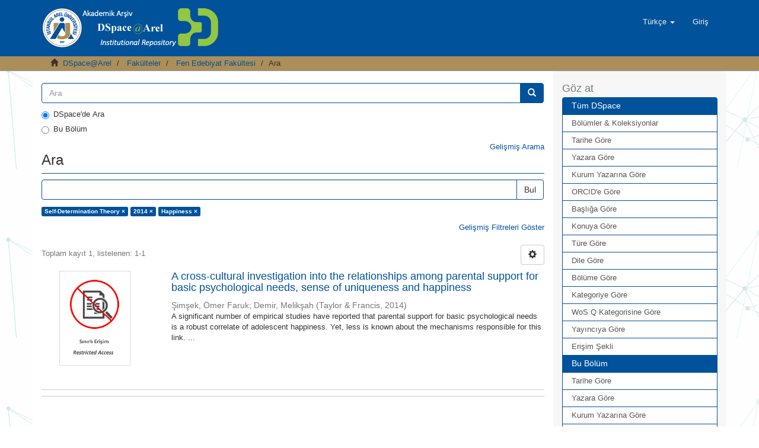

--- FILE ---
content_type: text/html;charset=utf-8
request_url: https://arelarsiv.arel.edu.tr/xmlui/handle/20.500.12294/192/discover?filtertype_0=dateIssued&filtertype_1=subject&filter_0=2014&filter_relational_operator_1=equals&filter_1=Happiness&filter_relational_operator_0=equals&filtertype=subject&filter_relational_operator=equals&filter=Self-Determination+Theory
body_size: 42921
content:
<!DOCTYPE html>
            <!--[if lt IE 7]> <html class="no-js lt-ie9 lt-ie8 lt-ie7" lang="en"> <![endif]-->
            <!--[if IE 7]>    <html class="no-js lt-ie9 lt-ie8" lang="en"> <![endif]-->
            <!--[if IE 8]>    <html class="no-js lt-ie9" lang="en"> <![endif]-->
            <!--[if gt IE 8]><!--> <html class="no-js" lang="en"> <!--<![endif]-->
            <head><META http-equiv="Content-Type" content="text/html; charset=UTF-8">
<meta content="text/html; charset=UTF-8" http-equiv="Content-Type">
<meta content="IE=edge,chrome=1" http-equiv="X-UA-Compatible">
<meta content="width=device-width,initial-scale=1" name="viewport">
<link rel="shortcut icon" href="/xmlui/themes/Mirage2/images/favicon.ico">
<link rel="apple-touch-icon" href="/xmlui/themes/Mirage2/images/apple-touch-icon.png">
<meta name="Generator" content="DSpace 6.3">
<link href="/xmlui/themes/Mirage2/styles/main.css" rel="stylesheet">
<link type="application/opensearchdescription+xml" rel="search" href="https://arelarsiv.arel.edu.tr/xmlui/open-search/description.xml" title="DSpace">
<script>
                //Clear default text of emty text areas on focus
                function tFocus(element)
                {
                if (element.value == ' '){element.value='';}
                }
                //Clear default text of emty text areas on submit
                function tSubmit(form)
                {
                var defaultedElements = document.getElementsByTagName("textarea");
                for (var i=0; i != defaultedElements.length; i++){
                if (defaultedElements[i].value == ' '){
                defaultedElements[i].value='';}}
                }
                //Disable pressing 'enter' key to submit a form (otherwise pressing 'enter' causes a submission to start over)
                function disableEnterKey(e)
                {
                var key;

                if(window.event)
                key = window.event.keyCode;     //Internet Explorer
                else
                key = e.which;     //Firefox and Netscape

                if(key == 13)  //if "Enter" pressed, then disable!
                return false;
                else
                return true;
                }
            </script><!--[if lt IE 9]>
                <script src="/xmlui/themes/Mirage2/vendor/html5shiv/dist/html5shiv.js"> </script>
                <script src="/xmlui/themes/Mirage2/vendor/respond/dest/respond.min.js"> </script>
                <![endif]--><script src="/xmlui/themes/Mirage2/vendor/modernizr/modernizr.js"> </script>
<title>Ara</title>
</head><body>
<header>
<div role="navigation" class="navbar navbar-default navbar-static-top">
<div class="container">
<div class="navbar-header">
<button data-toggle="offcanvas" class="navbar-toggle" type="button"><span class="sr-only">Ge&ccedil;iş Y&ouml;nlendirmesi</span><span class="icon-bar"></span><span class="icon-bar"></span><span class="icon-bar"></span></button><a class="" href="/xmlui/"><img src="/xmlui/themes/Mirage2//images/DSpace-logo-line.png"></a>
<div class="navbar-header pull-right visible-xs hidden-sm hidden-md hidden-lg">
<ul class="nav nav-pills pull-left ">
<li class="dropdown" id="ds-language-selection-xs">
<button data-toggle="dropdown" class="dropdown-toggle navbar-toggle navbar-link" role="button" href="#" id="language-dropdown-toggle-xs"><b aria-hidden="true" class="visible-xs glyphicon glyphicon-globe"></b></button>
<ul data-no-collapse="true" aria-labelledby="language-dropdown-toggle-xs" role="menu" class="dropdown-menu pull-right">
<li role="presentation">
<a href="https://arelarsiv.arel.edu.tr/xmlui/handle/20.500.12294/192/discover?locale-attribute=en">English</a>
</li>
<li role="presentation" class="disabled">
<a href="https://arelarsiv.arel.edu.tr/xmlui/handle/20.500.12294/192/discover?locale-attribute=tr">T&uuml;rk&ccedil;e</a>
</li>
</ul>
</li>
<li>
<form method="get" action="/xmlui/login" style="display: inline">
<button class="navbar-toggle navbar-link"><b aria-hidden="true" class="visible-xs glyphicon glyphicon-user"></b></button>
</form>
</li>
</ul>
</div>
</div>
<div class="navbar-header pull-right hidden-xs">
<ul class="nav navbar-nav pull-left">
<li class="dropdown" id="ds-language-selection">
<a data-toggle="dropdown" class="dropdown-toggle" role="button" href="#" id="language-dropdown-toggle"><span class="hidden-xs">T&uuml;rk&ccedil;e&nbsp;<b class="caret"></b></span></a>
<ul data-no-collapse="true" aria-labelledby="language-dropdown-toggle" role="menu" class="dropdown-menu pull-right">
<li role="presentation">
<a href="https://arelarsiv.arel.edu.tr/xmlui/handle/20.500.12294/192/discover?locale-attribute=en">English</a>
</li>
<li role="presentation" class="disabled">
<a href="https://arelarsiv.arel.edu.tr/xmlui/handle/20.500.12294/192/discover?locale-attribute=tr">T&uuml;rk&ccedil;e</a>
</li>
</ul>
</li>
</ul>
<ul class="nav navbar-nav pull-left">
<li>
<a href="/xmlui/login"><span class="hidden-xs">Giriş</span></a>
</li>
</ul>
<button type="button" class="navbar-toggle visible-sm" data-toggle="offcanvas"><span class="sr-only">Ge&ccedil;iş Y&ouml;nlendirmesi</span><span class="icon-bar"></span><span class="icon-bar"></span><span class="icon-bar"></span></button>
</div>
</div>
</div>
</header>
<div class="trail-wrapper hidden-print">
<div class="container">
<div class="row">
<div class="col-xs-12">
<div class="breadcrumb dropdown visible-xs">
<a data-toggle="dropdown" class="dropdown-toggle" role="button" href="#" id="trail-dropdown-toggle">Ara&nbsp;<b class="caret"></b></a>
<ul aria-labelledby="trail-dropdown-toggle" role="menu" class="dropdown-menu">
<li role="presentation">
<a role="menuitem" href="/xmlui/"><i aria-hidden="true" class="glyphicon glyphicon-home"></i>&nbsp;
                        DSpace@Arel</a>
</li>
<li role="presentation">
<a role="menuitem" href="/xmlui/handle/20.500.12294/1383">Fak&uuml;lteler</a>
</li>
<li role="presentation">
<a role="menuitem" href="/xmlui/handle/20.500.12294/192">Fen Edebiyat Fak&uuml;ltesi</a>
</li>
<li role="presentation" class="disabled">
<a href="#" role="menuitem">Ara</a>
</li>
</ul>
</div>
<ul class="breadcrumb hidden-xs">
<li>
<i aria-hidden="true" class="glyphicon glyphicon-home"></i>&nbsp;
            <a href="/xmlui/">DSpace@Arel</a>
</li>
<li>
<a href="/xmlui/handle/20.500.12294/1383">Fak&uuml;lteler</a>
</li>
<li>
<a href="/xmlui/handle/20.500.12294/192">Fen Edebiyat Fak&uuml;ltesi</a>
</li>
<li class="active">Ara</li>
</ul>
</div>
</div>
</div>
</div>
<div class="hidden" id="no-js-warning-wrapper">
<div id="no-js-warning">
<div class="notice failure">JavaScript is disabled for your browser. Some features of this site may not work without it.</div>
</div>
</div>
<div class="container" id="main-container">
<div class="row row-offcanvas row-offcanvas-right">
<div class="horizontal-slider clearfix">
<div class="col-xs-12 col-sm-12 col-md-9 main-content">
<form method="post" class="" id="ds-search-form" action="/xmlui/discover">
<fieldset>
<div class="input-group">
<input placeholder="Ara" type="text" class="ds-text-field form-control" name="query"><span class="input-group-btn"><button title="Bul" class="ds-button-field btn btn-primary"><span aria-hidden="true" class="glyphicon glyphicon-search"></span></button></span>
</div>
<div class="radio">
<label><input checked value="" name="scope" type="radio" id="ds-search-form-scope-all">DSpace'de Ara</label>
</div>
<div class="radio">
<label><input name="scope" type="radio" id="ds-search-form-scope-container" value="20.500.12294/192">Bu B&ouml;l&uuml;m</label>
</div>
</fieldset>
</form>
<div align="right">
<a href="/xmlui/discover">Gelişmiş Arama</a>
</div>
<div>
<h2 class="ds-div-head page-header first-page-header">Ara</h2>
<div id="aspect_discovery_SimpleSearch_div_search" class="ds-static-div primary">
<p class="ds-paragraph">
<input id="aspect_discovery_SimpleSearch_field_discovery-json-search-url" class="ds-hidden-field form-control" name="discovery-json-search-url" type="hidden" value="https://arelarsiv.arel.edu.tr/xmlui/JSON/discovery/search">
</p>
<p class="ds-paragraph">
<input id="aspect_discovery_SimpleSearch_field_discovery-json-scope" class="ds-hidden-field form-control" name="discovery-json-scope" type="hidden" value="20.500.12294/192">
</p>
<p class="ds-paragraph">
<input id="aspect_discovery_SimpleSearch_field_contextpath" class="ds-hidden-field form-control" name="contextpath" type="hidden" value="/xmlui">
</p>
<div id="aspect_discovery_SimpleSearch_div_discovery-search-box" class="ds-static-div discoverySearchBox">
<form id="aspect_discovery_SimpleSearch_div_general-query" class="ds-interactive-div discover-search-box" action="discover" method="get" onsubmit="javascript:tSubmit(this);">
<fieldset id="aspect_discovery_SimpleSearch_list_primary-search" class="ds-form-list">
<div class="ds-form-item row">
<div class="col-sm-12">
<p class="input-group">
<input id="aspect_discovery_SimpleSearch_field_query" class="ds-text-field form-control" name="query" type="text" value=""><span class="input-group-btn"><button id="aspect_discovery_SimpleSearch_field_submit" class="ds-button-field btn btn-default search-icon search-icon" name="submit" type="submit">Bul</button></span>
</p>
</div>
</div>
<div id="filters-overview-wrapper-squared"></div>
</fieldset>
<p class="ds-paragraph">
<input id="aspect_discovery_SimpleSearch_field_filtertype_0" class="ds-hidden-field form-control" name="filtertype_0" type="hidden" value="subject">
</p>
<p class="ds-paragraph">
<input id="aspect_discovery_SimpleSearch_field_filtertype_1" class="ds-hidden-field form-control" name="filtertype_1" type="hidden" value="dateIssued">
</p>
<p class="ds-paragraph">
<input id="aspect_discovery_SimpleSearch_field_filter_relational_operator_2" class="ds-hidden-field form-control" name="filter_relational_operator_2" type="hidden" value="equals">
</p>
<p class="ds-paragraph">
<input id="aspect_discovery_SimpleSearch_field_filtertype_2" class="ds-hidden-field form-control" name="filtertype_2" type="hidden" value="subject">
</p>
<p class="ds-paragraph">
<input id="aspect_discovery_SimpleSearch_field_filter_0" class="ds-hidden-field form-control" name="filter_0" type="hidden" value="Self-Determination Theory">
</p>
<p class="ds-paragraph">
<input id="aspect_discovery_SimpleSearch_field_filter_2" class="ds-hidden-field form-control" name="filter_2" type="hidden" value="Happiness">
</p>
<p class="ds-paragraph">
<input id="aspect_discovery_SimpleSearch_field_filter_relational_operator_1" class="ds-hidden-field form-control" name="filter_relational_operator_1" type="hidden" value="equals">
</p>
<p class="ds-paragraph">
<input id="aspect_discovery_SimpleSearch_field_filter_1" class="ds-hidden-field form-control" name="filter_1" type="hidden" value="2014">
</p>
<p class="ds-paragraph">
<input id="aspect_discovery_SimpleSearch_field_filter_relational_operator_0" class="ds-hidden-field form-control" name="filter_relational_operator_0" type="hidden" value="equals">
</p>
</form>
<form id="aspect_discovery_SimpleSearch_div_search-filters" class="ds-interactive-div discover-filters-box " action="discover" method="get" onsubmit="javascript:tSubmit(this);">
<div class="ds-static-div clearfix">
<p class="ds-paragraph pull-right">
<a href="#" class="show-advanced-filters">Gelişmiş Filtreleri G&ouml;ster</a><a href="#" class="hide-advanced-filters hidden">Gelişmiş Filtreleri Sakla</a>
</p>
</div>
<h3 class="ds-div-head discovery-filters-wrapper-head hidden">Filtreler</h3>
<div id="aspect_discovery_SimpleSearch_div_discovery-filters-wrapper" class="ds-static-div  hidden">
<p class="ds-paragraph">Arama sonu&ccedil;larını daraltmak i&ccedil;in filtreleri kullanın.</p>
<script type="text/javascript">
                if (!window.DSpace) {
                    window.DSpace = {};
                }
                if (!window.DSpace.discovery) {
                    window.DSpace.discovery = {};
                }
                if (!window.DSpace.discovery.filters) {
                    window.DSpace.discovery.filters = [];
                }
                window.DSpace.discovery.filters.push({
                    type: 'subject',
                    relational_operator: 'equals',
                    query: 'Self-Determination Theory',
                });
            </script><script type="text/javascript">
                if (!window.DSpace) {
                    window.DSpace = {};
                }
                if (!window.DSpace.discovery) {
                    window.DSpace.discovery = {};
                }
                if (!window.DSpace.discovery.filters) {
                    window.DSpace.discovery.filters = [];
                }
                window.DSpace.discovery.filters.push({
                    type: 'dateIssued',
                    relational_operator: 'equals',
                    query: '2014',
                });
            </script><script type="text/javascript">
                if (!window.DSpace) {
                    window.DSpace = {};
                }
                if (!window.DSpace.discovery) {
                    window.DSpace.discovery = {};
                }
                if (!window.DSpace.discovery.filters) {
                    window.DSpace.discovery.filters = [];
                }
                window.DSpace.discovery.filters.push({
                    type: 'subject',
                    relational_operator: 'equals',
                    query: 'Happiness',
                });
            </script><script type="text/javascript">
                if (!window.DSpace) {
                    window.DSpace = {};
                }
                if (!window.DSpace.discovery) {
                    window.DSpace.discovery = {};
                }
                if (!window.DSpace.discovery.filters) {
                    window.DSpace.discovery.filters = [];
                }
            </script><script>
            if (!window.DSpace.i18n) {
                window.DSpace.i18n = {};
            } 
            if (!window.DSpace.i18n.discovery) {
                window.DSpace.i18n.discovery = {};
            }
        
                    if (!window.DSpace.i18n.discovery.filtertype) {
                        window.DSpace.i18n.discovery.filtertype = {};
                    }
                window.DSpace.i18n.discovery.filtertype.title='Başlık';window.DSpace.i18n.discovery.filtertype.author='Yazar';window.DSpace.i18n.discovery.filtertype.subject='Konu';window.DSpace.i18n.discovery.filtertype.type='Yayın Türü';window.DSpace.i18n.discovery.filtertype.iso='Dil';window.DSpace.i18n.discovery.filtertype.publicationcategory='Yayın Kategorisi';window.DSpace.i18n.discovery.filtertype.rights='Erişim Şekli';window.DSpace.i18n.discovery.filtertype.dateIssued='Yayın Tarihi';window.DSpace.i18n.discovery.filtertype.has_content_in_original_bundle='Mevcut Dosya(lar)';
                    if (!window.DSpace.i18n.discovery.filter_relational_operator) {
                        window.DSpace.i18n.discovery.filter_relational_operator = {};
                    }
                window.DSpace.i18n.discovery.filter_relational_operator.contains='İçerir';window.DSpace.i18n.discovery.filter_relational_operator.equals='Eşittir';window.DSpace.i18n.discovery.filter_relational_operator.authority='ID';window.DSpace.i18n.discovery.filter_relational_operator.notcontains='İçermez';window.DSpace.i18n.discovery.filter_relational_operator.notequals='Eşit Değil';window.DSpace.i18n.discovery.filter_relational_operator.notauthority='ID değil';</script>
<div id="aspect_discovery_SimpleSearch_row_filter-controls" class="ds-form-item apply-filter">
<div>
<div class="">
<p class="btn-group">
<button id="aspect_discovery_SimpleSearch_field_submit_reset_filter" class="ds-button-field btn btn-default discovery-reset-filter-button discovery-reset-filter-button" name="submit_reset_filter" type="submit">Yenile</button><button class="ds-button-field btn btn-default discovery-add-filter-button visible-xs discovery-add-filter-button visible-xs " name="submit_add_filter" type="submit">Yeni Filtre Ekle</button><button id="aspect_discovery_SimpleSearch_field_submit_apply_filter" class="ds-button-field btn btn-default discovery-apply-filter-button discovery-apply-filter-button" name="submit_apply_filter" type="submit">Ara</button>
</p>
</div>
</div>
</div>
</div>
</form>
</div>
<form id="aspect_discovery_SimpleSearch_div_main-form" class="ds-interactive-div " action="/xmlui/handle/20.500.12294/192/discover" method="post" onsubmit="javascript:tSubmit(this);">
<p class="ds-paragraph">
<input id="aspect_discovery_SimpleSearch_field_search-result" class="ds-hidden-field form-control" name="search-result" type="hidden" value="true">
</p>
<p class="ds-paragraph">
<input id="aspect_discovery_SimpleSearch_field_query" class="ds-hidden-field form-control" name="query" type="hidden" value="">
</p>
<p class="ds-paragraph">
<input id="aspect_discovery_SimpleSearch_field_current-scope" class="ds-hidden-field form-control" name="current-scope" type="hidden" value="20.500.12294/192">
</p>
<p class="ds-paragraph">
<input id="aspect_discovery_SimpleSearch_field_filtertype_0" class="ds-hidden-field form-control" name="filtertype_0" type="hidden" value="subject">
</p>
<p class="ds-paragraph">
<input id="aspect_discovery_SimpleSearch_field_filtertype_1" class="ds-hidden-field form-control" name="filtertype_1" type="hidden" value="dateIssued">
</p>
<p class="ds-paragraph">
<input id="aspect_discovery_SimpleSearch_field_filter_relational_operator_2" class="ds-hidden-field form-control" name="filter_relational_operator_2" type="hidden" value="equals">
</p>
<p class="ds-paragraph">
<input id="aspect_discovery_SimpleSearch_field_filtertype_2" class="ds-hidden-field form-control" name="filtertype_2" type="hidden" value="subject">
</p>
<p class="ds-paragraph">
<input id="aspect_discovery_SimpleSearch_field_filter_0" class="ds-hidden-field form-control" name="filter_0" type="hidden" value="Self-Determination Theory">
</p>
<p class="ds-paragraph">
<input id="aspect_discovery_SimpleSearch_field_filter_2" class="ds-hidden-field form-control" name="filter_2" type="hidden" value="Happiness">
</p>
<p class="ds-paragraph">
<input id="aspect_discovery_SimpleSearch_field_filter_relational_operator_1" class="ds-hidden-field form-control" name="filter_relational_operator_1" type="hidden" value="equals">
</p>
<p class="ds-paragraph">
<input id="aspect_discovery_SimpleSearch_field_filter_1" class="ds-hidden-field form-control" name="filter_1" type="hidden" value="2014">
</p>
<p class="ds-paragraph">
<input id="aspect_discovery_SimpleSearch_field_filter_relational_operator_0" class="ds-hidden-field form-control" name="filter_relational_operator_0" type="hidden" value="equals">
</p>
<p class="ds-paragraph">
<input id="aspect_discovery_SimpleSearch_field_rpp" class="ds-hidden-field form-control" name="rpp" type="hidden" value="10">
</p>
<p class="ds-paragraph">
<input id="aspect_discovery_SimpleSearch_field_sort_by" class="ds-hidden-field form-control" name="sort_by" type="hidden" value="score">
</p>
<p class="ds-paragraph">
<input id="aspect_discovery_SimpleSearch_field_order" class="ds-hidden-field form-control" name="order" type="hidden" value="desc">
</p>
</form>
<div class="pagination-masked clearfix top">
<div class="row">
<div class="col-xs-9">
<p class="pagination-info">Toplam kayıt 1, listelenen:  1-1</p>
</div>
<div class="col-xs-3">
<div class="btn-group discovery-sort-options-menu pull-right controls-gear-wrapper" id="aspect_discovery_SimpleSearch_div_search-controls-gear">
<button data-toggle="dropdown" class="btn btn-default dropdown-toggle"><span aria-hidden="true" class="glyphicon glyphicon-cog"></span></button>
<ul role="menu" class="dropdown-menu">
<li id="aspect_discovery_SimpleSearch_item_sort-head" class=" gear-head first dropdown-header">Sıralama Se&ccedil;enekleri:</li>
<li id="aspect_discovery_SimpleSearch_item_relevance" class=" gear-option gear-option-selected">
<a class="" href="sort_by=score&order=desc"><span class="glyphicon glyphicon-ok btn-xs active"></span>İlgililik</a>
</li>
<li id="aspect_discovery_SimpleSearch_item_dc_title_sort" class=" gear-option">
<a class="" href="sort_by=dc.title_sort&order=asc"><span class="glyphicon glyphicon-ok btn-xs invisible"></span>Başlık Artan</a>
</li>
<li id="aspect_discovery_SimpleSearch_item_dc_title_sort" class=" gear-option">
<a class="" href="sort_by=dc.title_sort&order=desc"><span class="glyphicon glyphicon-ok btn-xs invisible"></span>Başlık Azalan</a>
</li>
<li id="aspect_discovery_SimpleSearch_item_dc_date_issued_dt" class=" gear-option">
<a class="" href="sort_by=dc.date.issued_dt&order=asc"><span class="glyphicon glyphicon-ok btn-xs invisible"></span>Yayın Tarih Artan</a>
</li>
<li id="aspect_discovery_SimpleSearch_item_dc_date_issued_dt" class=" gear-option">
<a class="" href="sort_by=dc.date.issued_dt&order=desc"><span class="glyphicon glyphicon-ok btn-xs invisible"></span>Yayın Tarihi Azalan</a>
</li>
<li class="divider"></li>
<li id="aspect_discovery_SimpleSearch_item_rpp-head" class=" gear-head dropdown-header">Sayfa Başına Sonu&ccedil;:</li>
<li id="aspect_discovery_SimpleSearch_item_rpp-5" class=" gear-option">
<a class="" href="rpp=5"><span class="glyphicon glyphicon-ok btn-xs invisible"></span>5</a>
</li>
<li id="aspect_discovery_SimpleSearch_item_rpp-10" class=" gear-option gear-option-selected">
<a class="" href="rpp=10"><span class="glyphicon glyphicon-ok btn-xs active"></span>10</a>
</li>
<li id="aspect_discovery_SimpleSearch_item_rpp-20" class=" gear-option">
<a class="" href="rpp=20"><span class="glyphicon glyphicon-ok btn-xs invisible"></span>20</a>
</li>
<li id="aspect_discovery_SimpleSearch_item_rpp-40" class=" gear-option">
<a class="" href="rpp=40"><span class="glyphicon glyphicon-ok btn-xs invisible"></span>40</a>
</li>
<li id="aspect_discovery_SimpleSearch_item_rpp-60" class=" gear-option">
<a class="" href="rpp=60"><span class="glyphicon glyphicon-ok btn-xs invisible"></span>60</a>
</li>
<li id="aspect_discovery_SimpleSearch_item_rpp-80" class=" gear-option">
<a class="" href="rpp=80"><span class="glyphicon glyphicon-ok btn-xs invisible"></span>80</a>
</li>
<li id="aspect_discovery_SimpleSearch_item_rpp-100" class=" gear-option">
<a class="" href="rpp=100"><span class="glyphicon glyphicon-ok btn-xs invisible"></span>100</a>
</li>
</ul>
</div>
</div>
</div>
</div>
<div id="aspect_discovery_SimpleSearch_div_search-results" class="ds-static-div primary">
<div class="row ds-artifact-item ">
<div class="col-sm-3 hidden-xs">
<div class="thumbnail artifact-preview">
<a href="/xmlui/handle/20.500.12294/264" class="image-link"><img alt="K&uuml;&ccedil;&uuml;k Resim" width="120" class="img-responsive" src="/xmlui/themes/Mirage2//images/restricted.png"></a>
</div>
</div>
<div class="col-sm-9 artifact-description">
<a href="/xmlui/handle/20.500.12294/264">
<h4>A cross-cultural investigation into the relationships among parental support for basic psychological needs, sense of uniqueness and happiness<span class="Z3988" title="ctx_ver=Z39.88-2004&amp;rft_val_fmt=info%3Aofi%2Ffmt%3Akev%3Amtx%3Adc&amp;rft_id=%C5%9Eim%C5%9Fek%2C+%C3%96.+F.+ve+Demir%2C+M.+%282014%29.+A+cross-cultural+investigation+into+the+relationships+among+parental+support+for+basic+psychological+needs%2C+sense+of+uniqueness+and+happiness.+Journal+of+Psychology.+148.4%2C+387-411.&amp;rft_id=0022-3980&amp;rft_id=https%3A%2F%2Fhdl.handle.net%2F20.500.12294%2F264&amp;rft_id=http%3A%2F%2Fdx.doi.org%2F10.1080%2F00223980.2013.805115&amp;rft_id=10.1080%2F00223980.2013.805115&amp;rft_id=10.1080%2F00223980.2013.805115&amp;rft_id=148&amp;rft_id=4&amp;rft_id=387&amp;rft_id=411&amp;rfr_id=info%3Asid%2Fdspace.org%3Arepository&amp;">&nbsp;</span>
</h4>
</a>
<div class="artifact-info">
<span class="author h4"><small><span>Şimşek, &Ouml;mer Faruk</span>; <span>Demir, Melikşah</span></small></span> <span class="publisher-date h4"><small>(<span class="publisher">Taylor &amp; Francis</span>, <span class="date">2014</span>)</small></span>
<div class="abstract">A significant number of empirical studies have reported that parental support for basic psychological needs is a robust correlate of adolescent happiness. Yet, less is known about the mechanisms responsible for this link. ...</div>
</div>
</div>
</div>
</div>
<div class="pagination-masked clearfix bottom"></div>
</div>
</div>
<div align="center" id="ds-footer-wrapper">
<hr>
<span displayText="ShareThis" class="st_sharethis_large"></span><span displayText="Facebook" class="st_facebook_large"></span><span displayText="Tweet" class="st_twitter_large"></span><span displayText="LinkedIn" class="st_linkedin_large"></span><span displayText="Pinterest" class="st_pinterest_large"></span><span displayText="Email" class="st_email_large"></span><script type="text/javascript">var switchTo5x=true;</script><script src="http://w.sharethis.com/button/buttons.js" type="text/javascript"></script><script type="text/javascript">stLight.options({publisher: "5d122dcb0e548d0012f3e0bc", doNotHash: true, doNotCopy:
true, hashAddressBar: false});</script>
<hr>
</div>
<div class="visible-xs visible-sm">
<footer>
<div class="row">
<hr>
<div class="col-xs-7 col-sm-8">
<div>
<a target="_blank" href="http://www.dspace.org/">DSpace software</a> copyright&nbsp;&copy;&nbsp;2002-2015&nbsp; <a target="_blank" href="http://www.duraspace.org/">DuraSpace</a>
</div>
<div class="hidden-print">
<a href="/xmlui/contact">İletişim</a> | <a href="/xmlui/feedback">Geri Bildirim</a>
</div>
</div>
<div class="col-xs-5 col-sm-4 hidden-print">
<div class="pull-right">
<span class="theme-by">Theme by&nbsp;</span>
<br>
<a href="http://atmire.com" target="_blank" title="@mire NV"><img src="/xmlui/themes/Mirage2//images/@mirelogo-small.png" alt="@mire NV"></a>
</div>
</div>
</div>
<a class="hidden" href="/xmlui/htmlmap">&nbsp;</a>
<p>&nbsp;</p>
</footer>
</div>
</div>
<div role="navigation" id="sidebar" class="col-xs-6 col-sm-3 sidebar-offcanvas">
<div class="word-break hidden-print" id="ds-options">
<h2 class="ds-option-set-head  h6">G&ouml;z at</h2>
<div id="aspect_viewArtifacts_Navigation_list_browse" class="list-group">
<a class="list-group-item active"><span class="h5 list-group-item-heading  h5">T&uuml;m DSpace</span></a><a href="/xmlui/community-list" class="list-group-item ds-option">B&ouml;l&uuml;mler &amp; Koleksiyonlar</a><a href="/xmlui/browse?type=dateissued" class="list-group-item ds-option">Tarihe G&ouml;re</a><a href="/xmlui/browse?type=author" class="list-group-item ds-option">Yazara G&ouml;re</a><a href="/xmlui/browse?type=institutionauthor" class="list-group-item ds-option">Kurum Yazarına G&ouml;re</a><a href="/xmlui/browse?type=authorid" class="list-group-item ds-option">ORCID'e G&ouml;re</a><a href="/xmlui/browse?type=title" class="list-group-item ds-option">Başlığa G&ouml;re</a><a href="/xmlui/browse?type=subject" class="list-group-item ds-option">Konuya G&ouml;re</a><a href="/xmlui/browse?type=type" class="list-group-item ds-option">T&uuml;re G&ouml;re</a><a href="/xmlui/browse?type=language" class="list-group-item ds-option">Dile G&ouml;re</a><a href="/xmlui/browse?type=department" class="list-group-item ds-option">B&ouml;l&uuml;me G&ouml;re</a><a href="/xmlui/browse?type=publicationcategory" class="list-group-item ds-option">Kategoriye G&ouml;re</a><a href="/xmlui/browse?type=wosquality" class="list-group-item ds-option">WoS Q Kategorisine G&ouml;re</a><a href="/xmlui/browse?type=publisher" class="list-group-item ds-option">Yayıncıya G&ouml;re</a><a href="/xmlui/browse?type=rights" class="list-group-item ds-option">Erişim Şekli</a><a class="list-group-item active"><span class="h5 list-group-item-heading  h5">Bu B&ouml;l&uuml;m</span></a><a href="/xmlui/handle/20.500.12294/192/browse?type=dateissued" class="list-group-item ds-option">Tarihe G&ouml;re</a><a href="/xmlui/handle/20.500.12294/192/browse?type=author" class="list-group-item ds-option">Yazara G&ouml;re</a><a href="/xmlui/handle/20.500.12294/192/browse?type=institutionauthor" class="list-group-item ds-option">Kurum Yazarına G&ouml;re</a><a href="/xmlui/handle/20.500.12294/192/browse?type=authorid" class="list-group-item ds-option">ORCID'e G&ouml;re</a><a href="/xmlui/handle/20.500.12294/192/browse?type=title" class="list-group-item ds-option">Başlığa G&ouml;re</a><a href="/xmlui/handle/20.500.12294/192/browse?type=subject" class="list-group-item ds-option">Konuya G&ouml;re</a><a href="/xmlui/handle/20.500.12294/192/browse?type=type" class="list-group-item ds-option">T&uuml;re G&ouml;re</a><a href="/xmlui/handle/20.500.12294/192/browse?type=language" class="list-group-item ds-option">Dile G&ouml;re</a><a href="/xmlui/handle/20.500.12294/192/browse?type=department" class="list-group-item ds-option">B&ouml;l&uuml;me G&ouml;re</a><a href="/xmlui/handle/20.500.12294/192/browse?type=publicationcategory" class="list-group-item ds-option">Kategoriye G&ouml;re</a><a href="/xmlui/handle/20.500.12294/192/browse?type=wosquality" class="list-group-item ds-option">WoS Q Kategorisine G&ouml;re</a><a href="/xmlui/handle/20.500.12294/192/browse?type=publisher" class="list-group-item ds-option">Yayıncıya G&ouml;re</a><a href="/xmlui/handle/20.500.12294/192/browse?type=rights" class="list-group-item ds-option">Erişim Şekli</a>
</div>
<h2 class="ds-option-set-head  h6">Hesabım</h2>
<div id="aspect_viewArtifacts_Navigation_list_account" class="list-group">
<a href="/xmlui/login" class="list-group-item ds-option">Giriş</a><a href="/xmlui/register" class="list-group-item ds-option">Kayıt</a>
</div>
<div id="aspect_viewArtifacts_Navigation_list_context" class="list-group"></div>
<div id="aspect_viewArtifacts_Navigation_list_administrative" class="list-group"></div>
<h2 class="ds-option-set-head  h6">Keşif</h2>
<div id="aspect_discovery_Navigation_list_discovery" class="list-group">
<a class="list-group-item active"><span class="h5 list-group-item-heading  h5">Yazar</span></a><a href="/xmlui/handle/20.500.12294/192/discover?filtertype_0=subject&filtertype_1=dateIssued&filter_relational_operator_2=equals&filtertype_2=subject&filter_0=Self-Determination+Theory&filter_2=Happiness&filter_relational_operator_1=equals&filter_1=2014&filter_relational_operator_0=equals&filtertype=author&filter_relational_operator=equals&filter=Demir%2C+Melik%C5%9Fah" class="list-group-item ds-option">Demir, Melikşah (1)</a><a href="/xmlui/handle/20.500.12294/192/discover?filtertype_0=subject&filtertype_1=dateIssued&filter_relational_operator_2=equals&filtertype_2=subject&filter_0=Self-Determination+Theory&filter_2=Happiness&filter_relational_operator_1=equals&filter_1=2014&filter_relational_operator_0=equals&filtertype=author&filter_relational_operator=equals&filter=%C5%9Eim%C5%9Fek%2C+%C3%96mer+Faruk" class="list-group-item ds-option">Şimşek, &Ouml;mer Faruk (1)</a><a class="list-group-item active"><span class="h5 list-group-item-heading  h5">Konu</span></a><a href="/xmlui/handle/20.500.12294/192/discover?filtertype_0=subject&filtertype_1=dateIssued&filter_relational_operator_2=equals&filtertype_2=subject&filter_0=Self-Determination+Theory&filter_2=Happiness&filter_relational_operator_1=equals&filter_1=2014&filter_relational_operator_0=equals&filtertype=subject&filter_relational_operator=equals&filter=Basic+Psychological+Needs" class="list-group-item ds-option">Basic Psychological Needs (1)</a><a href="/xmlui/handle/20.500.12294/192/discover?filtertype_0=subject&filtertype_1=dateIssued&filter_relational_operator_2=equals&filtertype_2=subject&filter_0=Self-Determination+Theory&filter_2=Happiness&filter_relational_operator_1=equals&filter_1=2014&filter_relational_operator_0=equals&filtertype=subject&filter_relational_operator=equals&filter=Culture" class="list-group-item ds-option">Culture (1)</a>
<div id="aspect_discovery_SidebarFacetsTransformer_item_0_9109837877414373" class="list-group-item ds-option selected">Happiness (1)</div>
<div id="aspect_discovery_SidebarFacetsTransformer_item_0_007179369979421146" class="list-group-item ds-option selected">Self-Determination Theory (1)</div>
<a href="/xmlui/handle/20.500.12294/192/discover?filtertype_0=subject&filtertype_1=dateIssued&filter_relational_operator_2=equals&filtertype_2=subject&filter_0=Self-Determination+Theory&filter_2=Happiness&filter_relational_operator_1=equals&filter_1=2014&filter_relational_operator_0=equals&filtertype=subject&filter_relational_operator=equals&filter=Sense+of+Uniqueness" class="list-group-item ds-option">Sense of Uniqueness (1)</a><a href="/xmlui/handle/20.500.12294/192/search-filter?filtertype_0=subject&filtertype_1=dateIssued&filter_relational_operator_2=equals&filtertype_2=subject&filter_0=Self-Determination+Theory&filter_2=Happiness&filter_relational_operator_1=equals&filter_1=2014&filter_relational_operator_0=equals&field=subject&filterorder=COUNT" class="list-group-item ds-option">... Daha Fazla</a><a class="list-group-item active"><span class="h5 list-group-item-heading  h5">Yayın T&uuml;r&uuml;</span></a><a href="/xmlui/handle/20.500.12294/192/discover?filtertype_0=subject&filtertype_1=dateIssued&filter_relational_operator_2=equals&filtertype_2=subject&filter_0=Self-Determination+Theory&filter_2=Happiness&filter_relational_operator_1=equals&filter_1=2014&filter_relational_operator_0=equals&filtertype=type&filter_relational_operator=equals&filter=article" class="list-group-item ds-option">article (1)</a><a class="list-group-item active"><span class="h5 list-group-item-heading  h5">Dil</span></a><a href="/xmlui/handle/20.500.12294/192/discover?filtertype_0=subject&filtertype_1=dateIssued&filter_relational_operator_2=equals&filtertype_2=subject&filter_0=Self-Determination+Theory&filter_2=Happiness&filter_relational_operator_1=equals&filter_1=2014&filter_relational_operator_0=equals&filtertype=iso&filter_relational_operator=equals&filter=eng" class="list-group-item ds-option">eng (1)</a><a class="list-group-item active"><span class="h5 list-group-item-heading  h5">Yayın Kategorisi</span></a><a href="/xmlui/handle/20.500.12294/192/discover?filtertype_0=subject&filtertype_1=dateIssued&filter_relational_operator_2=equals&filtertype_2=subject&filter_0=Self-Determination+Theory&filter_2=Happiness&filter_relational_operator_1=equals&filter_1=2014&filter_relational_operator_0=equals&filtertype=publicationcategory&filter_relational_operator=equals&filter=Makale+-+Uluslararas%C4%B1+Hakemli+Dergi+-+Kurum+%C3%96%C4%9Fretim+Eleman%C4%B1" class="list-group-item ds-option">Makale - Uluslararası Hakemli Dergi - Kurum &Ouml;ğretim Elemanı (1)</a><a class="list-group-item active"><span class="h5 list-group-item-heading  h5">Erişim Şekli</span></a><a href="/xmlui/handle/20.500.12294/192/discover?filtertype_0=subject&filtertype_1=dateIssued&filter_relational_operator_2=equals&filtertype_2=subject&filter_0=Self-Determination+Theory&filter_2=Happiness&filter_relational_operator_1=equals&filter_1=2014&filter_relational_operator_0=equals&filtertype=rights&filter_relational_operator=equals&filter=info%3Aeu-repo%2Fsemantics%2FclosedAccess" class="list-group-item ds-option">info:eu-repo/semantics/closedAccess (1)</a><a class="list-group-item active"><span class="h5 list-group-item-heading  h5">Yayın Tarihi</span></a>
<div id="aspect_discovery_SidebarFacetsTransformer_item_0_5705152822291791" class="list-group-item ds-option selected">2014 (1)</div>
<a class="list-group-item active"><span class="h5 list-group-item-heading  h5">Tam Metin Durumu</span></a><a href="/xmlui/handle/20.500.12294/192/discover?filtertype_0=subject&filtertype_1=dateIssued&filter_relational_operator_2=equals&filtertype_2=subject&filter_0=Self-Determination+Theory&filter_2=Happiness&filter_relational_operator_1=equals&filter_1=2014&filter_relational_operator_0=equals&filtertype=has_content_in_original_bundle&filter_relational_operator=equals&filter=true" class="list-group-item ds-option">Tam Metni Olanlar (1)</a>
</div>
<div id="aspect_statisticsGoogleAnalytics_Navigation_list_statistics" class="list-group"></div>
</div>
</div>
</div>
</div>
<div class="hidden-xs hidden-sm">
<footer>
<div class="row">
<hr>
<div class="col-xs-7 col-sm-8">
<div>
<a target="_blank" href="http://www.dspace.org/">DSpace software</a> copyright&nbsp;&copy;&nbsp;2002-2015&nbsp; <a target="_blank" href="http://www.duraspace.org/">DuraSpace</a>
</div>
<div class="hidden-print">
<a href="/xmlui/contact">İletişim</a> | <a href="/xmlui/feedback">Geri Bildirim</a>
</div>
</div>
<div class="col-xs-5 col-sm-4 hidden-print">
<div class="pull-right">
<span class="theme-by">Theme by&nbsp;</span>
<br>
<a href="http://atmire.com" target="_blank" title="@mire NV"><img src="/xmlui/themes/Mirage2//images/@mirelogo-small.png" alt="@mire NV"></a>
</div>
</div>
</div>
<a class="hidden" href="/xmlui/htmlmap">&nbsp;</a>
<p>&nbsp;</p>
</footer>
</div>
</div>
<div align="center" id="ds-footer-wrapper">
<hr>
<a target="_blank" href="/dokumanlar/oa_politika.html">||  Politika</a><a target="_blank" href="http://www.idealdspace.com/2019/03/dspace9.html"> ||  Rehber</a><a target="_blank" href="https://www.arel.edu.tr/kutuphane"> || K&uuml;t&uuml;phane</a><a target="_blank" href="https://www.arel.edu.tr"> ||  İstanbul Arel &Uuml;niversitesi  ||</a><a target="_blank" href="/oai">   OAI-PMH  ||</a>
</div>
<div align="center" id="ds-footer-wrapper">
<hr>
T&uuml;rkoba Mahallesi Erguvan Sokak No:26 / K 34537, Tepekent - B&uuml;y&uuml;k&ccedil;ekmece, İstanbul / TURKEY<br>İ&ccedil;erikte herhangi bir hata g&ouml;r&uuml;rseniz, l&uuml;tfen bildiriniz: <a href="mailto:earsiv@arel.edu.tr">earsiv@arel.edu.tr</a>
</div>
<div align="center" id="ds-footer-wrapper">
<hr>
<a href="http://creativecommons.org/licenses/by-nc-nd/3.0/deed.tr" rel="license"><img src="http://i.creativecommons.org/l/by-nc-nd/3.0/88x31.png" style="border-width:0" alt="Creative Commons License"></a>
<br>
<span property="dct:title"></span><a rel="cc:attributionURL" property="cc:attributionName" href="https://arelarsiv.arel.edu.tr/xmlui/">
DSpace@Arel </a> by Istanbul Arel University Institutional Repository is licensed under a
<a href="http://creativecommons.org/licenses/by-nc-nd/3.0/deed.tr" rel="license">
Creative Commons Attribution-NonCommercial-NoDerivs 3.0 Unported License.</a>.
</div>
<div align="center" id="ds-footer-wrapper">
<hr>
<b>DSpace@Arel</b>:<br>
<br>
<a href="//explore.openaire.eu/search/dataprovider?datasourceId=opendoar____::d806ca13ca3449af72a1ea5aedbed26a" target="_blank"><img src="/xmlui/static/dokumanlar/images/openaire.png"></a><a href="//v2.sherpa.ac.uk/id/repository/3002" target="_blank"><img src="/xmlui/static/dokumanlar/images/openDOAR.png"></a><a href="//harman.ulakbim.gov.tr/archiveStatistics" target="_blank"><img src="/xmlui/static/dokumanlar/images/harman.png"></a><a href="//www.base-search.net/Search/Results?q=dccoll:ftistanbularelun" target="_blank"><img src="/xmlui/static/dokumanlar/images/base.png"></a><a href="//core.ac.uk/search?q=repositories.id:(1644)" target="_blank"><img src="/xmlui/static/dokumanlar/images/core.png"></a><a href="//www.openarchives.org/Register/BrowseSites" target="_blank"><img src="/xmlui/static/dokumanlar/images/oai.png"></a><a href="//hdl.handle.net" target="_blank"><img src="/xmlui/static/dokumanlar/images/handle.png"></a><a href="http://roar.eprints.org/7978" target="_blank"><img src="/xmlui/static/dokumanlar/images/roar.png"></a><a href="//roarmap.eprints.org/3952/" target="_blank"><img src="/xmlui/static/dokumanlar/images/roarmap.png"></a><a href="//analytics.google.com/analytics/web" target="_blank"><img src="/xmlui/static/dokumanlar/images/google-analytics.png"></a><a href="//scholar.google.com" target="_blank"><img src="/xmlui/static/dokumanlar/images/google.png"></a><a href="//docs.google.com/spreadsheets/d/1k1UMDJPBlzOKEGk6PRYttw6lHeJ3V3nDrndLNhD6gEk/edit#gid=2107335516" target="_blank"><img src="/xmlui/static/dokumanlar/images/ankos.png"></a><a href="//duraspace.org/registry/entry/5245/" target="_blank"><img src="/xmlui/static/dokumanlar/images/dspace_logo.png"></a>
</div>
<div align="center" id="ds-footer-wrapper">
<hr>
<b>DSpace 6.3</b>
<br>
<a href="http://www.idealdspace.com" target="_blank"><img src="/xmlui/static/dokumanlar/images/logo-firma.png"></a>
<br>
tarafından <a href="http://www.idealdspace.com" target="_blank">İdeal DSpace</a> hizmetleri &ccedil;er&ccedil;evesinde &ouml;zelleştirilerek kurulmuştur.<br>
<br>
</div>
<script>if(!window.DSpace){window.DSpace={};}window.DSpace.context_path='/xmlui';window.DSpace.theme_path='/xmlui/themes/Mirage2/';</script><script src="/xmlui/themes/Mirage2/scripts/theme.js"> </script><script>
                  (function(i,s,o,g,r,a,m){i['GoogleAnalyticsObject']=r;i[r]=i[r]||function(){
                  (i[r].q=i[r].q||[]).push(arguments)},i[r].l=1*new Date();a=s.createElement(o),
                  m=s.getElementsByTagName(o)[0];a.async=1;a.src=g;m.parentNode.insertBefore(a,m)
                  })(window,document,'script','//www.google-analytics.com/analytics.js','ga');

                  ga('create', 'UA-142725911-1', 'arelarsiv.arel.edu.tr');
                  ga('send', 'pageview');
           </script>
<script type="text/javascript" src="/bnith__lj35w6SGcb87X_lf1NLtiRo0GCAjie4Svz8EAfZVbeVeP9TFaPaQjyyGQuDtyV2azXpKFrhXB_0="></script> <script language="JavaScript" type="text/javascript">const _0x35e8=['visitorId','18127kSXadA','356575NPKVMA','7306axxsAH','get','657833TzFjkt','717302TQdBjl','34lMHocq','x-bni-rncf=1769073071666;expires=Thu, 01 Jan 2037 00:00:00 UTC;path=/;','61XMWbpU','cookie',';expires=Thu, 01 Jan 2037 00:00:00 UTC;path=/;','then','651866OSUgMa','811155xdatvf','x-bni-fpc='];function _0x258e(_0x5954fe,_0x43567d){return _0x258e=function(_0x35e81f,_0x258e26){_0x35e81f=_0x35e81f-0x179;let _0x1280dc=_0x35e8[_0x35e81f];return _0x1280dc;},_0x258e(_0x5954fe,_0x43567d);}(function(_0x5674de,_0xdcf1af){const _0x512a29=_0x258e;while(!![]){try{const _0x55f636=parseInt(_0x512a29(0x17b))+-parseInt(_0x512a29(0x179))*parseInt(_0x512a29(0x17f))+-parseInt(_0x512a29(0x183))+-parseInt(_0x512a29(0x184))+parseInt(_0x512a29(0x187))*parseInt(_0x512a29(0x17d))+parseInt(_0x512a29(0x188))+parseInt(_0x512a29(0x17c));if(_0x55f636===_0xdcf1af)break;else _0x5674de['push'](_0x5674de['shift']());}catch(_0xd3a1ce){_0x5674de['push'](_0x5674de['shift']());}}}(_0x35e8,0x6b42d));function getClientIdentity(){const _0x47e86b=_0x258e,_0x448fbc=FingerprintJS['load']();_0x448fbc[_0x47e86b(0x182)](_0x4bb924=>_0x4bb924[_0x47e86b(0x17a)]())[_0x47e86b(0x182)](_0x2f8ca1=>{const _0x44872c=_0x47e86b,_0xa48f50=_0x2f8ca1[_0x44872c(0x186)];document[_0x44872c(0x180)]=_0x44872c(0x185)+_0xa48f50+_0x44872c(0x181),document[_0x44872c(0x180)]=_0x44872c(0x17e);});}getClientIdentity();</script></body>
</html>
